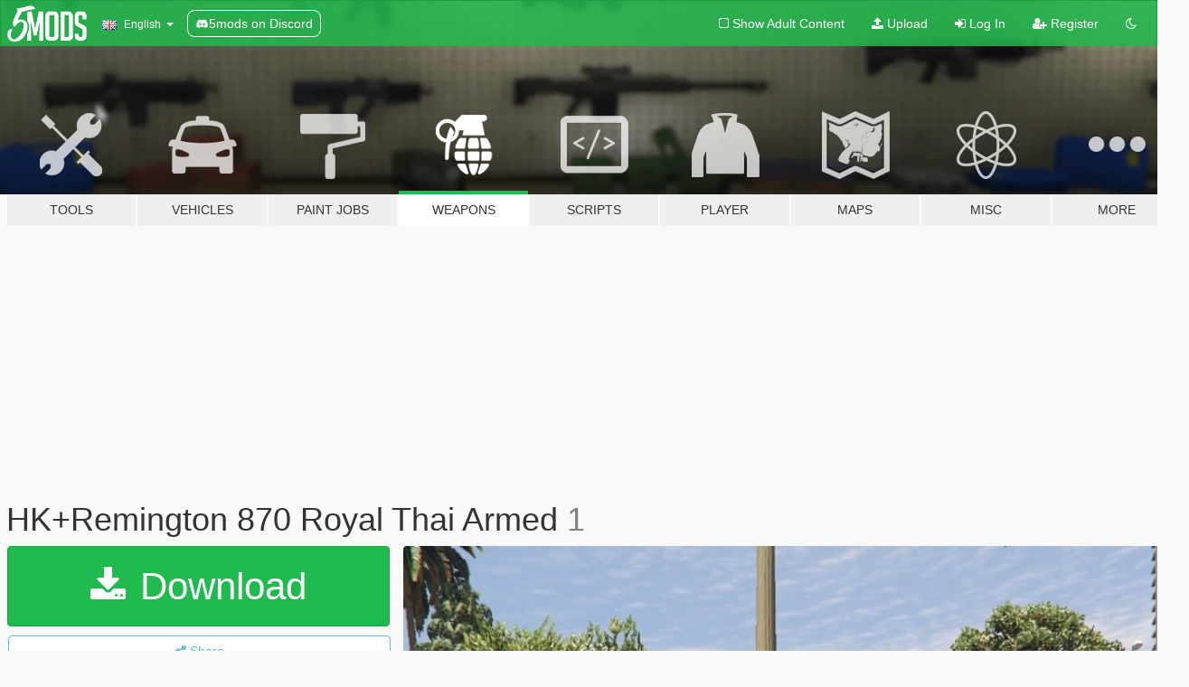

--- FILE ---
content_type: text/html; charset=utf-8
request_url: https://www.gta5-mods.com/weapons/hk-remington-870-royal-thai-armed
body_size: 11440
content:

<!DOCTYPE html>
<html lang="en" dir="ltr">
<head>
	<title>
		HK+Remington 870 Royal Thai Armed - GTA5-Mods.com
	</title>

		<script
		  async
		  src="https://hb.vntsm.com/v4/live/vms/sites/gta5-mods.com/index.js"
        ></script>

        <script>
          self.__VM = self.__VM || [];
          self.__VM.push(function (admanager, scope) {
            scope.Config.buildPlacement((configBuilder) => {
              configBuilder.add("billboard");
              configBuilder.addDefaultOrUnique("mobile_mpu").setBreakPoint("mobile")
            }).display("top-ad");

            scope.Config.buildPlacement((configBuilder) => {
              configBuilder.add("leaderboard");
              configBuilder.addDefaultOrUnique("mobile_mpu").setBreakPoint("mobile")
            }).display("central-ad");

            scope.Config.buildPlacement((configBuilder) => {
              configBuilder.add("mpu");
              configBuilder.addDefaultOrUnique("mobile_mpu").setBreakPoint("mobile")
            }).display("side-ad");

            scope.Config.buildPlacement((configBuilder) => {
              configBuilder.add("leaderboard");
              configBuilder.addDefaultOrUnique("mpu").setBreakPoint({ mediaQuery: "max-width:1200px" })
            }).display("central-ad-2");

            scope.Config.buildPlacement((configBuilder) => {
              configBuilder.add("leaderboard");
              configBuilder.addDefaultOrUnique("mobile_mpu").setBreakPoint("mobile")
            }).display("bottom-ad");

            scope.Config.buildPlacement((configBuilder) => {
              configBuilder.add("desktop_takeover");
              configBuilder.addDefaultOrUnique("mobile_takeover").setBreakPoint("mobile")
            }).display("takeover-ad");

            scope.Config.get('mpu').display('download-ad-1');
          });
        </script>

	<meta charset="utf-8">
	<meta name="viewport" content="width=320, initial-scale=1.0, maximum-scale=1.0">
	<meta http-equiv="X-UA-Compatible" content="IE=edge">
	<meta name="msapplication-config" content="none">
	<meta name="theme-color" content="#20ba4e">
	<meta name="msapplication-navbutton-color" content="#20ba4e">
	<meta name="apple-mobile-web-app-capable" content="yes">
	<meta name="apple-mobile-web-app-status-bar-style" content="#20ba4e">
	<meta name="csrf-param" content="authenticity_token" />
<meta name="csrf-token" content="KE9S5nDevo9xc0LzApra2Jv0qpOfYSsau4hmQyJWrWDa2yteApYtyDL97u6o2b3Kc5Cae6AvJBmNrPSeeGuB4A==" />
	    <!--suppress ALL -->

    <meta property="og:url" content="https://www.gta5-mods.com/weapons/hk-remington-870-royal-thai-armed">
    <meta property="og:title" content="HK+Remington 870 Royal Thai Armed">
    <meta property="og:description" content="We Are Royal Thai Armed  it beta version have fun :)) this is the first   Installation : mods\update\x64\dlcpacks\patchday3ng\dlc.rpf\x64\models\cdimages\weapons.rpf  Installation : mods\update\x64\dlcpacks\patchday8ng\dlc.rpf\x64\models\cdimages\weapons.rpf   Change Special Carbine File name / w_ar_specialcarbine Change Pump Shotgun File name / w_sg_pumpshotgun  Enjoy!">
    <meta property="og:site_name" content="GTA5-Mods.com">
    <meta property="og:image" content="https://img.gta5-mods.com/q75/images/hk-remington-870-royal-thai-armed/022fd9-20181212061420_1.jpg">

    <meta name="twitter:card" content="summary_large_image">
    <meta name="twitter:site" content="@5mods">
    <meta name="twitter:title" content="HK+Remington 870 Royal Thai Armed">
    <meta name="twitter:description" content="We Are Royal Thai Armed  it beta version have fun :)) this is the first   Installation : mods\update\x64\dlcpacks\patchday3ng\dlc.rpf\x64\models\cdimages\weapons.rpf  Installation : mods\update\x64\dlcpacks\patchday8ng\dlc.rpf\x64\models\cdimages\weapons.rpf   Change Special Carbine File name / w_ar_specialcarbine Change Pump Shotgun File name / w_sg_pumpshotgun  Enjoy!">
    <meta name="twitter:image" content="https://img.gta5-mods.com/q75/images/hk-remington-870-royal-thai-armed/022fd9-20181212061420_1.jpg">


	<link rel="shortcut icon" type="image/x-icon" href="https://images.gta5-mods.com/icons/favicon.png">
	<link rel="stylesheet" media="screen" href="/assets/application-7e510725ebc5c55e88a9fd87c027a2aa9e20126744fbac89762e0fd54819c399.css" />
	    <link rel="alternate" hreflang="id" href="https://id.gta5-mods.com/weapons/hk-remington-870-royal-thai-armed">
    <link rel="alternate" hreflang="ms" href="https://ms.gta5-mods.com/weapons/hk-remington-870-royal-thai-armed">
    <link rel="alternate" hreflang="bg" href="https://bg.gta5-mods.com/weapons/hk-remington-870-royal-thai-armed">
    <link rel="alternate" hreflang="ca" href="https://ca.gta5-mods.com/weapons/hk-remington-870-royal-thai-armed">
    <link rel="alternate" hreflang="cs" href="https://cs.gta5-mods.com/weapons/hk-remington-870-royal-thai-armed">
    <link rel="alternate" hreflang="da" href="https://da.gta5-mods.com/weapons/hk-remington-870-royal-thai-armed">
    <link rel="alternate" hreflang="de" href="https://de.gta5-mods.com/weapons/hk-remington-870-royal-thai-armed">
    <link rel="alternate" hreflang="el" href="https://el.gta5-mods.com/weapons/hk-remington-870-royal-thai-armed">
    <link rel="alternate" hreflang="en" href="https://www.gta5-mods.com/weapons/hk-remington-870-royal-thai-armed">
    <link rel="alternate" hreflang="es" href="https://es.gta5-mods.com/weapons/hk-remington-870-royal-thai-armed">
    <link rel="alternate" hreflang="fr" href="https://fr.gta5-mods.com/weapons/hk-remington-870-royal-thai-armed">
    <link rel="alternate" hreflang="gl" href="https://gl.gta5-mods.com/weapons/hk-remington-870-royal-thai-armed">
    <link rel="alternate" hreflang="ko" href="https://ko.gta5-mods.com/weapons/hk-remington-870-royal-thai-armed">
    <link rel="alternate" hreflang="hi" href="https://hi.gta5-mods.com/weapons/hk-remington-870-royal-thai-armed">
    <link rel="alternate" hreflang="it" href="https://it.gta5-mods.com/weapons/hk-remington-870-royal-thai-armed">
    <link rel="alternate" hreflang="hu" href="https://hu.gta5-mods.com/weapons/hk-remington-870-royal-thai-armed">
    <link rel="alternate" hreflang="mk" href="https://mk.gta5-mods.com/weapons/hk-remington-870-royal-thai-armed">
    <link rel="alternate" hreflang="nl" href="https://nl.gta5-mods.com/weapons/hk-remington-870-royal-thai-armed">
    <link rel="alternate" hreflang="nb" href="https://no.gta5-mods.com/weapons/hk-remington-870-royal-thai-armed">
    <link rel="alternate" hreflang="pl" href="https://pl.gta5-mods.com/weapons/hk-remington-870-royal-thai-armed">
    <link rel="alternate" hreflang="pt-BR" href="https://pt.gta5-mods.com/weapons/hk-remington-870-royal-thai-armed">
    <link rel="alternate" hreflang="ro" href="https://ro.gta5-mods.com/weapons/hk-remington-870-royal-thai-armed">
    <link rel="alternate" hreflang="ru" href="https://ru.gta5-mods.com/weapons/hk-remington-870-royal-thai-armed">
    <link rel="alternate" hreflang="sl" href="https://sl.gta5-mods.com/weapons/hk-remington-870-royal-thai-armed">
    <link rel="alternate" hreflang="fi" href="https://fi.gta5-mods.com/weapons/hk-remington-870-royal-thai-armed">
    <link rel="alternate" hreflang="sv" href="https://sv.gta5-mods.com/weapons/hk-remington-870-royal-thai-armed">
    <link rel="alternate" hreflang="vi" href="https://vi.gta5-mods.com/weapons/hk-remington-870-royal-thai-armed">
    <link rel="alternate" hreflang="tr" href="https://tr.gta5-mods.com/weapons/hk-remington-870-royal-thai-armed">
    <link rel="alternate" hreflang="uk" href="https://uk.gta5-mods.com/weapons/hk-remington-870-royal-thai-armed">
    <link rel="alternate" hreflang="zh-CN" href="https://zh.gta5-mods.com/weapons/hk-remington-870-royal-thai-armed">

  <script src="/javascripts/ads.js"></script>

		<!-- Nexus Google Tag Manager -->
		<script nonce="true">
//<![CDATA[
				window.dataLayer = window.dataLayer || [];

						window.dataLayer.push({
								login_status: 'Guest',
								user_id: undefined,
								gta5mods_id: undefined,
						});

//]]>
</script>
		<script nonce="true">
//<![CDATA[
				(function(w,d,s,l,i){w[l]=w[l]||[];w[l].push({'gtm.start':
				new Date().getTime(),event:'gtm.js'});var f=d.getElementsByTagName(s)[0],
				j=d.createElement(s),dl=l!='dataLayer'?'&l='+l:'';j.async=true;j.src=
				'https://www.googletagmanager.com/gtm.js?id='+i+dl;f.parentNode.insertBefore(j,f);
				})(window,document,'script','dataLayer','GTM-KCVF2WQ');

//]]>
</script>		<!-- End Nexus Google Tag Manager -->
</head>
<body class=" en">
	<!-- Google Tag Manager (noscript) -->
	<noscript><iframe src="https://www.googletagmanager.com/ns.html?id=GTM-KCVF2WQ"
										height="0" width="0" style="display:none;visibility:hidden"></iframe></noscript>
	<!-- End Google Tag Manager (noscript) -->

<div id="page-cover"></div>
<div id="page-loading">
	<span class="graphic"></span>
	<span class="message">Loading...</span>
</div>

<div id="page-cover"></div>

<nav id="main-nav" class="navbar navbar-default">
  <div class="container">
    <div class="navbar-header">
      <a class="navbar-brand" href="/"></a>

      <ul class="nav navbar-nav">
        <li id="language-dropdown" class="dropdown">
          <a href="#language" class="dropdown-toggle" data-toggle="dropdown">
            <span class="famfamfam-flag-gb icon"></span>&nbsp;
            <span class="language-name">English</span>
            <span class="caret"></span>
          </a>

          <ul class="dropdown-menu dropdown-menu-with-footer">
                <li>
                  <a href="https://id.gta5-mods.com/weapons/hk-remington-870-royal-thai-armed">
                    <span class="famfamfam-flag-id"></span>
                    <span class="language-name">Bahasa Indonesia</span>
                  </a>
                </li>
                <li>
                  <a href="https://ms.gta5-mods.com/weapons/hk-remington-870-royal-thai-armed">
                    <span class="famfamfam-flag-my"></span>
                    <span class="language-name">Bahasa Melayu</span>
                  </a>
                </li>
                <li>
                  <a href="https://bg.gta5-mods.com/weapons/hk-remington-870-royal-thai-armed">
                    <span class="famfamfam-flag-bg"></span>
                    <span class="language-name">Български</span>
                  </a>
                </li>
                <li>
                  <a href="https://ca.gta5-mods.com/weapons/hk-remington-870-royal-thai-armed">
                    <span class="famfamfam-flag-catalonia"></span>
                    <span class="language-name">Català</span>
                  </a>
                </li>
                <li>
                  <a href="https://cs.gta5-mods.com/weapons/hk-remington-870-royal-thai-armed">
                    <span class="famfamfam-flag-cz"></span>
                    <span class="language-name">Čeština</span>
                  </a>
                </li>
                <li>
                  <a href="https://da.gta5-mods.com/weapons/hk-remington-870-royal-thai-armed">
                    <span class="famfamfam-flag-dk"></span>
                    <span class="language-name">Dansk</span>
                  </a>
                </li>
                <li>
                  <a href="https://de.gta5-mods.com/weapons/hk-remington-870-royal-thai-armed">
                    <span class="famfamfam-flag-de"></span>
                    <span class="language-name">Deutsch</span>
                  </a>
                </li>
                <li>
                  <a href="https://el.gta5-mods.com/weapons/hk-remington-870-royal-thai-armed">
                    <span class="famfamfam-flag-gr"></span>
                    <span class="language-name">Ελληνικά</span>
                  </a>
                </li>
                <li>
                  <a href="https://www.gta5-mods.com/weapons/hk-remington-870-royal-thai-armed">
                    <span class="famfamfam-flag-gb"></span>
                    <span class="language-name">English</span>
                  </a>
                </li>
                <li>
                  <a href="https://es.gta5-mods.com/weapons/hk-remington-870-royal-thai-armed">
                    <span class="famfamfam-flag-es"></span>
                    <span class="language-name">Español</span>
                  </a>
                </li>
                <li>
                  <a href="https://fr.gta5-mods.com/weapons/hk-remington-870-royal-thai-armed">
                    <span class="famfamfam-flag-fr"></span>
                    <span class="language-name">Français</span>
                  </a>
                </li>
                <li>
                  <a href="https://gl.gta5-mods.com/weapons/hk-remington-870-royal-thai-armed">
                    <span class="famfamfam-flag-es-gl"></span>
                    <span class="language-name">Galego</span>
                  </a>
                </li>
                <li>
                  <a href="https://ko.gta5-mods.com/weapons/hk-remington-870-royal-thai-armed">
                    <span class="famfamfam-flag-kr"></span>
                    <span class="language-name">한국어</span>
                  </a>
                </li>
                <li>
                  <a href="https://hi.gta5-mods.com/weapons/hk-remington-870-royal-thai-armed">
                    <span class="famfamfam-flag-in"></span>
                    <span class="language-name">हिन्दी</span>
                  </a>
                </li>
                <li>
                  <a href="https://it.gta5-mods.com/weapons/hk-remington-870-royal-thai-armed">
                    <span class="famfamfam-flag-it"></span>
                    <span class="language-name">Italiano</span>
                  </a>
                </li>
                <li>
                  <a href="https://hu.gta5-mods.com/weapons/hk-remington-870-royal-thai-armed">
                    <span class="famfamfam-flag-hu"></span>
                    <span class="language-name">Magyar</span>
                  </a>
                </li>
                <li>
                  <a href="https://mk.gta5-mods.com/weapons/hk-remington-870-royal-thai-armed">
                    <span class="famfamfam-flag-mk"></span>
                    <span class="language-name">Македонски</span>
                  </a>
                </li>
                <li>
                  <a href="https://nl.gta5-mods.com/weapons/hk-remington-870-royal-thai-armed">
                    <span class="famfamfam-flag-nl"></span>
                    <span class="language-name">Nederlands</span>
                  </a>
                </li>
                <li>
                  <a href="https://no.gta5-mods.com/weapons/hk-remington-870-royal-thai-armed">
                    <span class="famfamfam-flag-no"></span>
                    <span class="language-name">Norsk</span>
                  </a>
                </li>
                <li>
                  <a href="https://pl.gta5-mods.com/weapons/hk-remington-870-royal-thai-armed">
                    <span class="famfamfam-flag-pl"></span>
                    <span class="language-name">Polski</span>
                  </a>
                </li>
                <li>
                  <a href="https://pt.gta5-mods.com/weapons/hk-remington-870-royal-thai-armed">
                    <span class="famfamfam-flag-br"></span>
                    <span class="language-name">Português do Brasil</span>
                  </a>
                </li>
                <li>
                  <a href="https://ro.gta5-mods.com/weapons/hk-remington-870-royal-thai-armed">
                    <span class="famfamfam-flag-ro"></span>
                    <span class="language-name">Română</span>
                  </a>
                </li>
                <li>
                  <a href="https://ru.gta5-mods.com/weapons/hk-remington-870-royal-thai-armed">
                    <span class="famfamfam-flag-ru"></span>
                    <span class="language-name">Русский</span>
                  </a>
                </li>
                <li>
                  <a href="https://sl.gta5-mods.com/weapons/hk-remington-870-royal-thai-armed">
                    <span class="famfamfam-flag-si"></span>
                    <span class="language-name">Slovenščina</span>
                  </a>
                </li>
                <li>
                  <a href="https://fi.gta5-mods.com/weapons/hk-remington-870-royal-thai-armed">
                    <span class="famfamfam-flag-fi"></span>
                    <span class="language-name">Suomi</span>
                  </a>
                </li>
                <li>
                  <a href="https://sv.gta5-mods.com/weapons/hk-remington-870-royal-thai-armed">
                    <span class="famfamfam-flag-se"></span>
                    <span class="language-name">Svenska</span>
                  </a>
                </li>
                <li>
                  <a href="https://vi.gta5-mods.com/weapons/hk-remington-870-royal-thai-armed">
                    <span class="famfamfam-flag-vn"></span>
                    <span class="language-name">Tiếng Việt</span>
                  </a>
                </li>
                <li>
                  <a href="https://tr.gta5-mods.com/weapons/hk-remington-870-royal-thai-armed">
                    <span class="famfamfam-flag-tr"></span>
                    <span class="language-name">Türkçe</span>
                  </a>
                </li>
                <li>
                  <a href="https://uk.gta5-mods.com/weapons/hk-remington-870-royal-thai-armed">
                    <span class="famfamfam-flag-ua"></span>
                    <span class="language-name">Українська</span>
                  </a>
                </li>
                <li>
                  <a href="https://zh.gta5-mods.com/weapons/hk-remington-870-royal-thai-armed">
                    <span class="famfamfam-flag-cn"></span>
                    <span class="language-name">中文</span>
                  </a>
                </li>
          </ul>
        </li>
        <li class="discord-link">
          <a href="https://discord.gg/2PR7aMzD4U" target="_blank" rel="noreferrer">
            <img src="https://images.gta5-mods.com/site/discord-header.svg" height="15px" alt="">
            <span>5mods on Discord</span>
          </a>
        </li>
      </ul>
    </div>

    <ul class="nav navbar-nav navbar-right">
        <li>
          <a href="/adult_filter" title="Light mode">
              <span class="fa fa-square-o"></span>
            <span>Show Adult <span class="adult-filter__content-text">Content</span></span>
          </a>
        </li>
      <li class="hidden-xs">
        <a href="/upload">
          <span class="icon fa fa-upload"></span>
          Upload
        </a>
      </li>

        <li>
          <a href="/login?r=/weapons/hk-remington-870-royal-thai-armed">
            <span class="icon fa fa-sign-in"></span>
            <span class="login-text">Log In</span>
          </a>
        </li>

        <li class="hidden-xs">
          <a href="/register?r=/weapons/hk-remington-870-royal-thai-armed">
            <span class="icon fa fa-user-plus"></span>
            Register
          </a>
        </li>

        <li>
            <a href="/dark_mode" title="Dark mode">
              <span class="fa fa-moon-o"></span>
            </a>
        </li>

      <li id="search-dropdown">
        <a href="#search" class="dropdown-toggle" data-toggle="dropdown">
          <span class="fa fa-search"></span>
        </a>

        <div class="dropdown-menu">
          <div class="form-inline">
            <div class="form-group">
              <div class="input-group">
                <div class="input-group-addon"><span  class="fa fa-search"></span></div>
                <input type="text" class="form-control" placeholder="Search GTA 5 mods...">
              </div>
            </div>
            <button type="submit" class="btn btn-primary">
              Search
            </button>
          </div>
        </div>
      </li>
    </ul>
  </div>
</nav>

<div id="banner" class="weapons">
  <div class="container hidden-xs">
    <div id="intro">
      <h1 class="styled">Welcome to GTA5-Mods.com</h1>
      <p>Select one of the following categories to start browsing the latest GTA 5 PC mods:</p>
    </div>
  </div>

  <div class="container">
    <ul id="navigation" class="clearfix en">
        <li class="tools ">
          <a href="/tools">
            <span class="icon-category"></span>
            <span class="label-border"></span>
            <span class="label-category ">
              <span>Tools</span>
            </span>
          </a>
        </li>
        <li class="vehicles ">
          <a href="/vehicles">
            <span class="icon-category"></span>
            <span class="label-border"></span>
            <span class="label-category ">
              <span>Vehicles</span>
            </span>
          </a>
        </li>
        <li class="paintjobs ">
          <a href="/paintjobs">
            <span class="icon-category"></span>
            <span class="label-border"></span>
            <span class="label-category ">
              <span>Paint Jobs</span>
            </span>
          </a>
        </li>
        <li class="weapons active">
          <a href="/weapons">
            <span class="icon-category"></span>
            <span class="label-border"></span>
            <span class="label-category ">
              <span>Weapons</span>
            </span>
          </a>
        </li>
        <li class="scripts ">
          <a href="/scripts">
            <span class="icon-category"></span>
            <span class="label-border"></span>
            <span class="label-category ">
              <span>Scripts</span>
            </span>
          </a>
        </li>
        <li class="player ">
          <a href="/player">
            <span class="icon-category"></span>
            <span class="label-border"></span>
            <span class="label-category ">
              <span>Player</span>
            </span>
          </a>
        </li>
        <li class="maps ">
          <a href="/maps">
            <span class="icon-category"></span>
            <span class="label-border"></span>
            <span class="label-category ">
              <span>Maps</span>
            </span>
          </a>
        </li>
        <li class="misc ">
          <a href="/misc">
            <span class="icon-category"></span>
            <span class="label-border"></span>
            <span class="label-category ">
              <span>Misc</span>
            </span>
          </a>
        </li>
      <li id="more-dropdown" class="more dropdown">
        <a href="#more" class="dropdown-toggle" data-toggle="dropdown">
          <span class="icon-category"></span>
          <span class="label-border"></span>
          <span class="label-category ">
            <span>More</span>
          </span>
        </a>

        <ul class="dropdown-menu pull-right">
          <li>
            <a href="http://www.gta5cheats.com" target="_blank">
              <span class="fa fa-external-link"></span>
              GTA 5 Cheats
            </a>
          </li>
        </ul>
      </li>
    </ul>
  </div>
</div>

<div id="content">
  


<div id="file" class="container" data-user-file-id="74995">
  <div class="clearfix">
      <div id="top-ad" class="ad-container"></div>

    <h1>
      
      HK+Remington 870 Royal Thai Armed
      <span class="version">1</span>

    </h1>
  </div>


    <div id="file-container" class="row">
      <div class="col-sm-5 col-lg-4">

          <a href="/weapons/hk-remington-870-royal-thai-armed/download/61531" class="btn btn-primary btn-download" >
            <span class="fa fa-download"></span>
            Download
          </a>

        <div class="file-actions">

          <div class="row">
            <div class="col-xs-12 share-container">
              <div id="share-list">
                <ul>
                  <li>
                    <a href="#share-facebook" class="facebook" title="Share to Facebook">
                      <span class="fa fa-facebook"></span>
                    </a>
                  </li>
                  <li>
                    <a href="#share-twitter" class="twitter" title="Share to Twitter" data-text="HK+Remington 870 Royal Thai Armed">
                      <span class="fa fa-twitter"></span>
                    </a>
                  </li>
                  <li>
                    <a href="#share-vk" class="vk" title="Share to VKontakte">
                      <span class="fa fa-vk"></span>
                    </a>
                  </li>
                </ul>
              </div>

              <button class="btn btn-o-info btn-block">
                <span class="fa fa-share-alt "></span>
                <span>Share</span>
              </button>
            </div>

          </div>
        </div>
        <div class="panel panel-default">
          <div class="panel-body">
            <div class="user-panel row">
              <div class="col-xs-3">
                <a href="/users/MMMAP007">
                  <img class="img-responsive" src="https://img.gta5-mods.com/q75-w100-h100-cfill/avatars/601975/217336-15822930_1367013383350282_6946796124380791372_n.jpeg" alt="217336 15822930 1367013383350282 6946796124380791372 n" />
                </a>
              </div>
              <div class="col-xs-9">
                <a class="username" href="/users/MMMAP007">MMMAP007</a>
                  <br/>
                  <div class="user-social">
                    

<a title="Facebook" target="_blank" href="https://www.facebook.com/profile.php?id=100008378882685"><span class="fa fa-facebook-official"></span></a>



<a title="YouTube" target="_blank" href="https://www.youtube.com/channel/UCHHzs4vzCbnUP_BhhsqWHsw"><span class="fa fa-youtube"></span></a>






                  </div>

                  <div class="g-ytsubscribe" data-channel="null" data-channelid="UCHHzs4vzCbnUP_BhhsqWHsw" data-layout="default" data-count="default"></div>


              </div>
            </div>
          </div>
        </div>

          <div class="panel panel-default hidden-xs">
            <div class="panel-body">
  <h3 class="mt-0">
    <i class="fa fa-list-alt"></i>
    <span class="translation_missing" title="translation missing: en.user_file.all_versions">All Versions</span>
  </h3>
      <div class="well pull-left file-version-container ">
        <div class="pull-left">
          <i class="fa fa-file"></i>&nbsp;1 <span>(current)</span>
          <p>
            <span class="num-downloads">4,177 downloads <span class="file-size">, 10.7 MB</span></span>
            <br/><span class="num-downloads">December 13, 2018</span>
          </p>
        </div>
        <div class="pull-right" >
                  <a target="_blank" href="https://www.virustotal.com/file/297b7ec105d48a1bb3f62983842f553365ca86d7aed66228ae35a42025e77a54/analysis/1544666555/"><i data-container="body" data-trigger="hover" data-toggle="popover" data-placement="top" data-html="true" data-title="<b class='color-success'>This file is safe <i class='fa fa-check-circle-o'></i></b>" data-content="<i>This file has been scanned for viruses and is safe to download.</i>" class="fa fa-shield vt-version"></i></a>

              <a target="_blank" href="/weapons/hk-remington-870-royal-thai-armed/download/61531"><i class="fa fa-download download-version"></i></a>
        </div>
      </div>
</div>
          </div>

          <div id="side-ad" class="ad-container"></div>

        <div class="file-list">
            <div class="col-xs-12 hidden-xs">
              <h4>More mods by <a class="username" href="/users/MMMAP007">MMMAP007</a>:</h4>
                
<div class="file-list-obj">
  <a href="/player/royal-thai-police-completely-beta" title="Royal Thai Police Completely Beta" class="preview empty">

    <img title="Royal Thai Police Completely Beta" class="img-responsive" alt="Royal Thai Police Completely Beta" src="https://img.gta5-mods.com/q75-w500-h333-cfill/images/royal-thai-police-completely-beta/d3a49c-2018-12-12_7cee57871dc736f2eb69f4949b3e1ec0.png" />

      <ul class="categories">
            <li>Clothing</li>
            <li>Skin</li>
            <li>Add-On</li>
            <li>Emergency</li>
            <li>Shoes</li>
            <li>Mask</li>
            <li>Helmet</li>
            <li>Hair</li>
            <li>Eyes</li>
            <li>Watch</li>
            <li>Hat</li>
            <li>Shirt</li>
            <li>Jacket</li>
            <li>Asia</li>
      </ul>

      <div class="stats">
        <div>
            <span title="5.0 star rating">
              <span class="fa fa-star"></span> 5.0
            </span>
        </div>
        <div>
          <span title="10,154 Downloads">
            <span class="fa fa-download"></span> 10,154
          </span>
          <span class="stats-likes" title="18 Likes">
            <span class="fa fa-thumbs-up"></span> 18
          </span>
        </div>
      </div>

  </a>
  <div class="details">
    <div class="top">
      <div class="name">
        <a href="/player/royal-thai-police-completely-beta" title="Royal Thai Police Completely Beta">
          <span dir="ltr">Royal Thai Police Completely Beta</span>
        </a>
      </div>
        <div class="version" dir="ltr" title="1">1</div>
    </div>
    <div class="bottom">
      <span class="bottom-by">By</span> <a href="/users/MMMAP007" title="MMMAP007">MMMAP007</a>
    </div>
  </div>
</div>
                
<div class="file-list-obj">
  <a href="/player/royal-thai-border-patrol-police-female" title="Royal Thai Border Patrol Police ( Female )" class="preview empty">

    <img title="Royal Thai Border Patrol Police ( Female )" class="img-responsive" alt="Royal Thai Border Patrol Police ( Female )" src="https://img.gta5-mods.com/q75-w500-h333-cfill/images/royal-thai-border-patrol-police-female/29eff6-20181015182705_1.jpg" />

      <ul class="categories">
            <li>Clothing</li>
            <li>Skin</li>
            <li>Add-On</li>
            <li>Emergency</li>
            <li>Shoes</li>
            <li>Mask</li>
            <li>Helmet</li>
            <li>Hair</li>
            <li>Eyes</li>
            <li>Watch</li>
            <li>Hat</li>
            <li>Shirt</li>
            <li>Jacket</li>
            <li>Asia</li>
      </ul>

      <div class="stats">
        <div>
        </div>
        <div>
          <span title="1,700 Downloads">
            <span class="fa fa-download"></span> 1,700
          </span>
          <span class="stats-likes" title="10 Likes">
            <span class="fa fa-thumbs-up"></span> 10
          </span>
        </div>
      </div>

  </a>
  <div class="details">
    <div class="top">
      <div class="name">
        <a href="/player/royal-thai-border-patrol-police-female" title="Royal Thai Border Patrol Police ( Female )">
          <span dir="ltr">Royal Thai Border Patrol Police ( Female )</span>
        </a>
      </div>
        <div class="version" dir="ltr" title="1">1</div>
    </div>
    <div class="bottom">
      <span class="bottom-by">By</span> <a href="/users/MMMAP007" title="MMMAP007">MMMAP007</a>
    </div>
  </div>
</div>
                
<div class="file-list-obj">
  <a href="/vehicles/reva-apc-royal-thai-army" title="REVA APC Royal Thai Army" class="preview empty">

    <img title="REVA APC Royal Thai Army" class="img-responsive" alt="REVA APC Royal Thai Army" src="https://img.gta5-mods.com/q75-w500-h333-cfill/images/reva-apc-royal-thai-army/62fc5f-20181020202711_1.jpg" />

      <ul class="categories">
            <li>Add-On</li>
            <li>Car</li>
            <li>Truck</li>
            <li>Tank</li>
            <li>Apc</li>
            <li>Emergency</li>
      </ul>

      <div class="stats">
        <div>
        </div>
        <div>
          <span title="2,502 Downloads">
            <span class="fa fa-download"></span> 2,502
          </span>
          <span class="stats-likes" title="20 Likes">
            <span class="fa fa-thumbs-up"></span> 20
          </span>
        </div>
      </div>

  </a>
  <div class="details">
    <div class="top">
      <div class="name">
        <a href="/vehicles/reva-apc-royal-thai-army" title="REVA APC Royal Thai Army">
          <span dir="ltr">REVA APC Royal Thai Army</span>
        </a>
      </div>
        <div class="version" dir="ltr" title="2">2</div>
    </div>
    <div class="bottom">
      <span class="bottom-by">By</span> <a href="/users/MMMAP007" title="MMMAP007">MMMAP007</a>
    </div>
  </div>
</div>
                
<div class="file-list-obj">
  <a href="/vehicles/honda-cbr-royal-thai-police" title="Honda CBR Royal Thai Police" class="preview empty">

    <img title="Honda CBR Royal Thai Police" class="img-responsive" alt="Honda CBR Royal Thai Police" src="https://img.gta5-mods.com/q75-w500-h333-cfill/images/honda-cbr-royal-thai-police/30f477-20181012175535_1.jpg" />

      <ul class="categories">
            <li>Bike</li>
            <li>Emergency</li>
            <li>Honda</li>
      </ul>

      <div class="stats">
        <div>
            <span title="4.5 star rating">
              <span class="fa fa-star"></span> 4.5
            </span>
        </div>
        <div>
          <span title="3,521 Downloads">
            <span class="fa fa-download"></span> 3,521
          </span>
          <span class="stats-likes" title="9 Likes">
            <span class="fa fa-thumbs-up"></span> 9
          </span>
        </div>
      </div>

  </a>
  <div class="details">
    <div class="top">
      <div class="name">
        <a href="/vehicles/honda-cbr-royal-thai-police" title="Honda CBR Royal Thai Police">
          <span dir="ltr">Honda CBR Royal Thai Police</span>
        </a>
      </div>
        <div class="version" dir="ltr" title="2">2</div>
    </div>
    <div class="bottom">
      <span class="bottom-by">By</span> <a href="/users/MMMAP007" title="MMMAP007">MMMAP007</a>
    </div>
  </div>
</div>
                
<div class="file-list-obj">
  <a href="/vehicles/tiger-royal-thai-police" title="Tiger Royal Thai Police" class="preview empty">

    <img title="Tiger Royal Thai Police" class="img-responsive" alt="Tiger Royal Thai Police" src="https://img.gta5-mods.com/q75-w500-h333-cfill/images/tiger-royal-thai-police/b93fa4-20181129012433_1.jpg" />

      <ul class="categories">
            <li>Bike</li>
            <li>Emergency</li>
            <li>Els</li>
            <li>Honda</li>
      </ul>

      <div class="stats">
        <div>
        </div>
        <div>
          <span title="2,078 Downloads">
            <span class="fa fa-download"></span> 2,078
          </span>
          <span class="stats-likes" title="10 Likes">
            <span class="fa fa-thumbs-up"></span> 10
          </span>
        </div>
      </div>

  </a>
  <div class="details">
    <div class="top">
      <div class="name">
        <a href="/vehicles/tiger-royal-thai-police" title="Tiger Royal Thai Police">
          <span dir="ltr">Tiger Royal Thai Police</span>
        </a>
      </div>
        <div class="version" dir="ltr" title="1">1</div>
    </div>
    <div class="bottom">
      <span class="bottom-by">By</span> <a href="/users/MMMAP007" title="MMMAP007">MMMAP007</a>
    </div>
  </div>
</div>
            </div>

        </div>
      </div>

      <div class="col-sm-7 col-lg-8">
          <div id="file-media">
            <!-- Cover Media -->
            <div class="text-center">

                <a target="_blank" class="thumbnail mfp-image cover-media" title="HK+Remington 870 Royal Thai Armed" href="https://img.gta5-mods.com/q95/images/hk-remington-870-royal-thai-armed/022fd9-20181212061420_1.jpg"><img class="img-responsive" src="https://img.gta5-mods.com/q85-w800/images/hk-remington-870-royal-thai-armed/022fd9-20181212061420_1.jpg" alt="022fd9 20181212061420 1" /></a>
            </div>

            <!-- Remaining Media -->
              <div class="media-thumbnails row">
                    <div class="col-xs-4 col-md-2">
                      <a target="_blank" class="thumbnail mfp-image" title="HK+Remington 870 Royal Thai Armed" href="https://img.gta5-mods.com/q95/images/hk-remington-870-royal-thai-armed/022fd9-20181212061336_1.jpg"><img class="img-responsive" src="https://img.gta5-mods.com/q75-w350-h233-cfill/images/hk-remington-870-royal-thai-armed/022fd9-20181212061336_1.jpg" alt="022fd9 20181212061336 1" /></a>
                    </div>
                    <div class="col-xs-4 col-md-2">
                      <a target="_blank" class="thumbnail mfp-image" title="HK+Remington 870 Royal Thai Armed" href="https://img.gta5-mods.com/q95/images/hk-remington-870-royal-thai-armed/022fd9-20181213081720_1.jpg"><img class="img-responsive" src="https://img.gta5-mods.com/q75-w350-h233-cfill/images/hk-remington-870-royal-thai-armed/022fd9-20181213081720_1.jpg" alt="022fd9 20181213081720 1" /></a>
                    </div>
                    <div class="col-xs-4 col-md-2">
                      <a target="_blank" class="thumbnail mfp-image" title="HK+Remington 870 Royal Thai Armed" href="https://img.gta5-mods.com/q95/images/hk-remington-870-royal-thai-armed/022fd9-20181213081644_1.jpg"><img class="img-responsive" src="https://img.gta5-mods.com/q75-w350-h233-cfill/images/hk-remington-870-royal-thai-armed/022fd9-20181213081644_1.jpg" alt="022fd9 20181213081644 1" /></a>
                    </div>
                    <div class="col-xs-4 col-md-2">
                      <a target="_blank" class="thumbnail mfp-image" title="HK+Remington 870 Royal Thai Armed" href="https://img.gta5-mods.com/q95/images/hk-remington-870-royal-thai-armed/022fd9-Untitled.png"><img class="img-responsive" src="https://img.gta5-mods.com/q75-w350-h233-cfill/images/hk-remington-870-royal-thai-armed/022fd9-Untitled.png" alt="022fd9 untitled" /></a>
                    </div>
                    <div class="col-xs-4 col-md-2">
                      <a target="_blank" class="thumbnail mfp-image" title="HK+Remington 870 Royal Thai Armed" href="https://img.gta5-mods.com/q95/images/hk-remington-870-royal-thai-armed/022fd9-Untitled 1.png"><img class="img-responsive" src="https://img.gta5-mods.com/q75-w350-h233-cfill/images/hk-remington-870-royal-thai-armed/022fd9-Untitled 1.png" alt="022fd9 untitled 1" /></a>
                    </div>

              </div>

          </div>

        <h3 class="clearfix" dir="auto">
          <div class="pull-left file-stats">
            <i class="fa fa-cloud-download pull-left download-icon"></i>
            <div class="file-stat file-downloads pull-left">
              <span class="num-downloads">4,178</span>
              <label>Downloads</label>
            </div>
            <i class="fa fa-thumbs-o-up pull-left like-icon"></i>
            <div class="file-stat file-likes pull-left">
              <span class="num-likes">25</span>
              <label>Likes</label>
            </div>
          </div>

                <span class="comment-average-container pull-right">
                    <span class="comment-average-rating" data-rating="4.5"></span>
                    <label>4.5 / 5 stars (2 votes)</label>
                </span>
        </h3>
        <div id="featured-comment">
          <ul class="media-list pinned-comments">
            
          </ul>
        </div>
        <div class="visible-xs-block">
          <div class="panel panel-default">
            <div class="panel-body">
              <div class="file-description">
                      <span class="description-body description-collapsed" dir="auto">
                        We Are Royal Thai Armed <br/>it beta version have fun :)) this is the first <br/><br/>Installation : mods\update\x64\dlcpacks\patchday3ng\dlc.rpf\x64\models\cdimages\weapons.rpf <br/>Installation : mods\update\x64\dlcpacks\patchday8ng\dlc.rpf\x64\models\cdimages\weapons.rpf <br/><br/>Change Special Carbine File name / w_ar_specialcarbine<br/>Change Pump Shotgun File name / w_sg_pumpshotgun<br/><br/>Enjoy!
                        <div class="read-more-button-container">
                          <div class="read-more-gradient"></div>
                          <div class="read-more-button">Show Full Description</div>
                        </div>
                      </span>
              </div>
                <div id=tag-list>
                    <div>
                      <a href="/all/tags/shotgun/most-downloaded">
                            <span class="label label-default">
                              <span class="fa fa-tag"></span>
                              Shotgun
                            </span>
                      </a>
                    </div>
                    <div>
                      <a href="/all/tags/assault-rifle/most-downloaded">
                            <span class="label label-default">
                              <span class="fa fa-tag"></span>
                              Assault Rifle
                            </span>
                      </a>
                    </div>
                    <div>
                      <a href="/all/tags/weapon-texture/most-downloaded">
                            <span class="label label-default">
                              <span class="fa fa-tag"></span>
                              Weapon Texture
                            </span>
                      </a>
                    </div>
                    <div>
                      <a href="/all/tags/config/most-downloaded">
                            <span class="label label-default">
                              <span class="fa fa-tag"></span>
                              Config
                            </span>
                      </a>
                    </div>
                </div>


              <div id="file-dates">

                <br/>
                <small title="Thu, 13 Dec 2018 01:59:11 +0000">
                  <strong>First Uploaded:</strong>
                  December 13, 2018
                  
                </small>

                  <br/>
                  <small title="Thu, 13 Dec 2018 02:09:07 +0000">
                    <strong>Last Updated:</strong>
                    December 13, 2018
                  </small>

                  <br/>
                  <small title="Thu, 15 Jan 2026 16:10:16 +0000">
                    <strong>Last Downloaded:</strong>
                    8 days ago
                  </small>
              </div>
            </div>
          </div>

          <div class="panel panel-default visible-xs-block">
            <div class="panel-body">
  <h3 class="mt-0">
    <i class="fa fa-list-alt"></i>
    <span class="translation_missing" title="translation missing: en.user_file.all_versions">All Versions</span>
  </h3>
      <div class="well pull-left file-version-container ">
        <div class="pull-left">
          <i class="fa fa-file"></i>&nbsp;1 <span>(current)</span>
          <p>
            <span class="num-downloads">4,177 downloads <span class="file-size">, 10.7 MB</span></span>
            <br/><span class="num-downloads">December 13, 2018</span>
          </p>
        </div>
        <div class="pull-right" >
                  <a target="_blank" href="https://www.virustotal.com/file/297b7ec105d48a1bb3f62983842f553365ca86d7aed66228ae35a42025e77a54/analysis/1544666555/"><i data-container="body" data-trigger="hover" data-toggle="popover" data-placement="top" data-html="true" data-title="<b class='color-success'>This file is safe <i class='fa fa-check-circle-o'></i></b>" data-content="<i>This file has been scanned for viruses and is safe to download.</i>" class="fa fa-shield vt-version"></i></a>

              <a target="_blank" href="/weapons/hk-remington-870-royal-thai-armed/download/61531"><i class="fa fa-download download-version"></i></a>
        </div>
      </div>
</div>
          </div>

          <h3 class="clearfix comments-stats" dir="auto">
              <span class="pull-left">
                  <span class="num-comments" data-count="9">9 Comments</span>
              </span>
          </h3>
          <div id="comments_mobile"></div>

          <div class="file-list">
              <div class="col-xs-12">
                <h4>More mods by <a class="username" href="/users/MMMAP007">MMMAP007</a>:</h4>
                  
<div class="file-list-obj">
  <a href="/player/royal-thai-police-completely-beta" title="Royal Thai Police Completely Beta" class="preview empty">

    <img title="Royal Thai Police Completely Beta" class="img-responsive" alt="Royal Thai Police Completely Beta" src="https://img.gta5-mods.com/q75-w500-h333-cfill/images/royal-thai-police-completely-beta/d3a49c-2018-12-12_7cee57871dc736f2eb69f4949b3e1ec0.png" />

      <ul class="categories">
            <li>Clothing</li>
            <li>Skin</li>
            <li>Add-On</li>
            <li>Emergency</li>
            <li>Shoes</li>
            <li>Mask</li>
            <li>Helmet</li>
            <li>Hair</li>
            <li>Eyes</li>
            <li>Watch</li>
            <li>Hat</li>
            <li>Shirt</li>
            <li>Jacket</li>
            <li>Asia</li>
      </ul>

      <div class="stats">
        <div>
            <span title="5.0 star rating">
              <span class="fa fa-star"></span> 5.0
            </span>
        </div>
        <div>
          <span title="10,154 Downloads">
            <span class="fa fa-download"></span> 10,154
          </span>
          <span class="stats-likes" title="18 Likes">
            <span class="fa fa-thumbs-up"></span> 18
          </span>
        </div>
      </div>

  </a>
  <div class="details">
    <div class="top">
      <div class="name">
        <a href="/player/royal-thai-police-completely-beta" title="Royal Thai Police Completely Beta">
          <span dir="ltr">Royal Thai Police Completely Beta</span>
        </a>
      </div>
        <div class="version" dir="ltr" title="1">1</div>
    </div>
    <div class="bottom">
      <span class="bottom-by">By</span> <a href="/users/MMMAP007" title="MMMAP007">MMMAP007</a>
    </div>
  </div>
</div>
                  
<div class="file-list-obj">
  <a href="/player/royal-thai-border-patrol-police-female" title="Royal Thai Border Patrol Police ( Female )" class="preview empty">

    <img title="Royal Thai Border Patrol Police ( Female )" class="img-responsive" alt="Royal Thai Border Patrol Police ( Female )" src="https://img.gta5-mods.com/q75-w500-h333-cfill/images/royal-thai-border-patrol-police-female/29eff6-20181015182705_1.jpg" />

      <ul class="categories">
            <li>Clothing</li>
            <li>Skin</li>
            <li>Add-On</li>
            <li>Emergency</li>
            <li>Shoes</li>
            <li>Mask</li>
            <li>Helmet</li>
            <li>Hair</li>
            <li>Eyes</li>
            <li>Watch</li>
            <li>Hat</li>
            <li>Shirt</li>
            <li>Jacket</li>
            <li>Asia</li>
      </ul>

      <div class="stats">
        <div>
        </div>
        <div>
          <span title="1,700 Downloads">
            <span class="fa fa-download"></span> 1,700
          </span>
          <span class="stats-likes" title="10 Likes">
            <span class="fa fa-thumbs-up"></span> 10
          </span>
        </div>
      </div>

  </a>
  <div class="details">
    <div class="top">
      <div class="name">
        <a href="/player/royal-thai-border-patrol-police-female" title="Royal Thai Border Patrol Police ( Female )">
          <span dir="ltr">Royal Thai Border Patrol Police ( Female )</span>
        </a>
      </div>
        <div class="version" dir="ltr" title="1">1</div>
    </div>
    <div class="bottom">
      <span class="bottom-by">By</span> <a href="/users/MMMAP007" title="MMMAP007">MMMAP007</a>
    </div>
  </div>
</div>
                  
<div class="file-list-obj">
  <a href="/vehicles/reva-apc-royal-thai-army" title="REVA APC Royal Thai Army" class="preview empty">

    <img title="REVA APC Royal Thai Army" class="img-responsive" alt="REVA APC Royal Thai Army" src="https://img.gta5-mods.com/q75-w500-h333-cfill/images/reva-apc-royal-thai-army/62fc5f-20181020202711_1.jpg" />

      <ul class="categories">
            <li>Add-On</li>
            <li>Car</li>
            <li>Truck</li>
            <li>Tank</li>
            <li>Apc</li>
            <li>Emergency</li>
      </ul>

      <div class="stats">
        <div>
        </div>
        <div>
          <span title="2,502 Downloads">
            <span class="fa fa-download"></span> 2,502
          </span>
          <span class="stats-likes" title="20 Likes">
            <span class="fa fa-thumbs-up"></span> 20
          </span>
        </div>
      </div>

  </a>
  <div class="details">
    <div class="top">
      <div class="name">
        <a href="/vehicles/reva-apc-royal-thai-army" title="REVA APC Royal Thai Army">
          <span dir="ltr">REVA APC Royal Thai Army</span>
        </a>
      </div>
        <div class="version" dir="ltr" title="2">2</div>
    </div>
    <div class="bottom">
      <span class="bottom-by">By</span> <a href="/users/MMMAP007" title="MMMAP007">MMMAP007</a>
    </div>
  </div>
</div>
                  
<div class="file-list-obj">
  <a href="/vehicles/honda-cbr-royal-thai-police" title="Honda CBR Royal Thai Police" class="preview empty">

    <img title="Honda CBR Royal Thai Police" class="img-responsive" alt="Honda CBR Royal Thai Police" src="https://img.gta5-mods.com/q75-w500-h333-cfill/images/honda-cbr-royal-thai-police/30f477-20181012175535_1.jpg" />

      <ul class="categories">
            <li>Bike</li>
            <li>Emergency</li>
            <li>Honda</li>
      </ul>

      <div class="stats">
        <div>
            <span title="4.5 star rating">
              <span class="fa fa-star"></span> 4.5
            </span>
        </div>
        <div>
          <span title="3,521 Downloads">
            <span class="fa fa-download"></span> 3,521
          </span>
          <span class="stats-likes" title="9 Likes">
            <span class="fa fa-thumbs-up"></span> 9
          </span>
        </div>
      </div>

  </a>
  <div class="details">
    <div class="top">
      <div class="name">
        <a href="/vehicles/honda-cbr-royal-thai-police" title="Honda CBR Royal Thai Police">
          <span dir="ltr">Honda CBR Royal Thai Police</span>
        </a>
      </div>
        <div class="version" dir="ltr" title="2">2</div>
    </div>
    <div class="bottom">
      <span class="bottom-by">By</span> <a href="/users/MMMAP007" title="MMMAP007">MMMAP007</a>
    </div>
  </div>
</div>
                  
<div class="file-list-obj">
  <a href="/vehicles/tiger-royal-thai-police" title="Tiger Royal Thai Police" class="preview empty">

    <img title="Tiger Royal Thai Police" class="img-responsive" alt="Tiger Royal Thai Police" src="https://img.gta5-mods.com/q75-w500-h333-cfill/images/tiger-royal-thai-police/b93fa4-20181129012433_1.jpg" />

      <ul class="categories">
            <li>Bike</li>
            <li>Emergency</li>
            <li>Els</li>
            <li>Honda</li>
      </ul>

      <div class="stats">
        <div>
        </div>
        <div>
          <span title="2,078 Downloads">
            <span class="fa fa-download"></span> 2,078
          </span>
          <span class="stats-likes" title="10 Likes">
            <span class="fa fa-thumbs-up"></span> 10
          </span>
        </div>
      </div>

  </a>
  <div class="details">
    <div class="top">
      <div class="name">
        <a href="/vehicles/tiger-royal-thai-police" title="Tiger Royal Thai Police">
          <span dir="ltr">Tiger Royal Thai Police</span>
        </a>
      </div>
        <div class="version" dir="ltr" title="1">1</div>
    </div>
    <div class="bottom">
      <span class="bottom-by">By</span> <a href="/users/MMMAP007" title="MMMAP007">MMMAP007</a>
    </div>
  </div>
</div>
              </div>
          </div>

        </div>

        <div class="hidden-xs">

          <ul class="nav nav-tabs" role="tablist">
              <li role="presentation" class="active">
                <a class="url-push" href="#description_tab" aria-controls="home" role="tab" data-toggle="tab">
                  <i class="fa fa-file-text-o"></i>
                  &nbsp;Description
                </a>
              </li>
              <li role="presentation">
                <a class="url-push" href="#comments_tab" aria-controls="profile" role="tab" data-toggle="tab">
                  <i class="fa fa-comments-o"></i>
                  &nbsp;Comments (9)
                </a>
              </li>
          </ul>

          <div class="tab-content">

            <!-- Default / Description Tab -->
            <div role="tabpanel" class="tab-pane  active " id="description_tab">
              <div class="panel panel-default" style="margin-top: 8px">
                <div class="panel-body">
                  <div class="file-description">
                        <span class="description-body " dir="auto">
                          We Are Royal Thai Armed <br/>it beta version have fun :)) this is the first <br/><br/>Installation : mods\update\x64\dlcpacks\patchday3ng\dlc.rpf\x64\models\cdimages\weapons.rpf <br/>Installation : mods\update\x64\dlcpacks\patchday8ng\dlc.rpf\x64\models\cdimages\weapons.rpf <br/><br/>Change Special Carbine File name / w_ar_specialcarbine<br/>Change Pump Shotgun File name / w_sg_pumpshotgun<br/><br/>Enjoy!
                        </span>
                  </div>
                <div id=tag-list>
                    <div>
                      <a href="/all/tags/shotgun/most-downloaded">
                            <span class="label label-default">
                              <span class="fa fa-tag"></span>
                              Shotgun
                            </span>
                      </a>
                    </div>
                    <div>
                      <a href="/all/tags/assault-rifle/most-downloaded">
                            <span class="label label-default">
                              <span class="fa fa-tag"></span>
                              Assault Rifle
                            </span>
                      </a>
                    </div>
                    <div>
                      <a href="/all/tags/weapon-texture/most-downloaded">
                            <span class="label label-default">
                              <span class="fa fa-tag"></span>
                              Weapon Texture
                            </span>
                      </a>
                    </div>
                    <div>
                      <a href="/all/tags/config/most-downloaded">
                            <span class="label label-default">
                              <span class="fa fa-tag"></span>
                              Config
                            </span>
                      </a>
                    </div>
                </div>


                  <div id="file-dates">

                    <br/>
                    <small title="Thu, 13 Dec 2018 01:59:11 +0000">
                      <strong>First Uploaded:</strong>
                      December 13, 2018
                      
                    </small>

                      <br/>
                      <small title="Thu, 13 Dec 2018 02:09:07 +0000">
                        <strong>Last Updated:</strong>
                        December 13, 2018
                      </small>

                      <br/>
                      <small title="Thu, 15 Jan 2026 16:10:16 +0000">
                        <strong>Last Downloaded:</strong>
                        8 days ago
                      </small>
                  </div>
                </div>
              </div>
            </div>

            <!-- Comments Tab -->
            <div role="tabpanel" class="tab-pane " id="comments_tab">
              <div id="comments">
                <ul class="media-list pinned-comments">
                 

                </ul>


                <ul class="media-list comments-list">
                  
    <li id="comment-1336026" class="comment media " data-comment-id="1336026" data-username="MMMAP007" data-mentions="[]">
      <div class="media-left">
        <a href="/users/MMMAP007"><img class="media-object" src="https://img.gta5-mods.com/q75-w100-h100-cfill/avatars/601975/217336-15822930_1367013383350282_6946796124380791372_n.jpeg" alt="217336 15822930 1367013383350282 6946796124380791372 n" /></a>
      </div>
      <div class="media-body">
        <div class="panel panel-default">
          <div class="panel-body">
            <div class="media-heading clearfix">
              <div class="pull-left flip" dir="auto">
                <a href="/users/MMMAP007">MMMAP007</a>
                    <label class="label label-primary">Author</label>
              </div>
              <div class="pull-right flip">
                

                
              </div>
            </div>

            <div class="comment-text " dir="auto"><p>My Computer It Very Noob My Graphic Very Low But Your Computer Very Higher Your Graphic Ultra For My Character Is Handsome</p></div>

            <div class="media-details clearfix">
              <div class="row">
                <div class="col-md-8 text-left flip">


                  

                  
                </div>
                <div class="col-md-4 text-right flip" title="Thu, 13 Dec 2018 02:07:56 +0000">December 13, 2018</div>
              </div>
            </div>
          </div>
        </div>
      </div>
    </li>

    <li id="comment-1336028" class="comment media " data-comment-id="1336028" data-username="gta5-mods" data-mentions="[]">
      <div class="media-left">
        <a href="/users/gta5%2Dmods"><img class="media-object" src="https://img.gta5-mods.com/q75-w100-h100-cfill/avatars/presets/default.jpg" alt="Default" /></a>
      </div>
      <div class="media-body">
        <div class="panel panel-default">
          <div class="panel-body">
            <div class="media-heading clearfix">
              <div class="pull-left flip" dir="auto">
                <a href="/users/gta5%2Dmods">gta5-mods</a>
                    
              </div>
              <div class="pull-right flip">
                

                
              </div>
            </div>

            <div class="comment-text " dir="auto"><p>This file has been approved automatically. If you think this file should not be here for any reason please report it.</p></div>

            <div class="media-details clearfix">
              <div class="row">
                <div class="col-md-8 text-left flip">


                  

                  
                </div>
                <div class="col-md-4 text-right flip" title="Thu, 13 Dec 2018 02:09:07 +0000">December 13, 2018</div>
              </div>
            </div>
          </div>
        </div>
      </div>
    </li>

    <li id="comment-1344787" class="comment media " data-comment-id="1344787" data-username="Netoxota" data-mentions="[]">
      <div class="media-left">
        <a href="/users/Netoxota"><img class="media-object" src="https://img.gta5-mods.com/q75-w100-h100-cfill/avatars/601079/5352c3-500x500.jpg" alt="5352c3 500x500" /></a>
      </div>
      <div class="media-body">
        <div class="panel panel-default">
          <div class="panel-body">
            <div class="media-heading clearfix">
              <div class="pull-left flip" dir="auto">
                <a href="/users/Netoxota">Netoxota</a>
                    
              </div>
              <div class="pull-right flip">
                

                <span class="comment-rating" data-rating="5.0"></span>
              </div>
            </div>

            <div class="comment-text " dir="auto"><p>what model skin is this?
</p></div>

            <div class="media-details clearfix">
              <div class="row">
                <div class="col-md-8 text-left flip">


                  

                  
                </div>
                <div class="col-md-4 text-right flip" title="Sun, 30 Dec 2018 00:49:40 +0000">December 30, 2018</div>
              </div>
            </div>
          </div>
        </div>
      </div>
    </li>

    <li id="comment-1351005" class="comment media " data-comment-id="1351005" data-username="MMMAP007" data-mentions="[]">
      <div class="media-left">
        <a href="/users/MMMAP007"><img class="media-object" src="https://img.gta5-mods.com/q75-w100-h100-cfill/avatars/601975/217336-15822930_1367013383350282_6946796124380791372_n.jpeg" alt="217336 15822930 1367013383350282 6946796124380791372 n" /></a>
      </div>
      <div class="media-body">
        <div class="panel panel-default">
          <div class="panel-body">
            <div class="media-heading clearfix">
              <div class="pull-left flip" dir="auto">
                <a href="/users/MMMAP007">MMMAP007</a>
                    <label class="label label-primary">Author</label>
              </div>
              <div class="pull-right flip">
                

                
              </div>
            </div>

            <div class="comment-text " dir="auto"><p>*-*</p></div>

            <div class="media-details clearfix">
              <div class="row">
                <div class="col-md-8 text-left flip">


                  

                  
                </div>
                <div class="col-md-4 text-right flip" title="Wed, 09 Jan 2019 20:23:56 +0000">January 09, 2019</div>
              </div>
            </div>
          </div>
        </div>
      </div>
    </li>

    <li id="comment-1362619" class="comment media " data-comment-id="1362619" data-username="Mikebullock" data-mentions="[&quot;MMMAP007&quot;]">
      <div class="media-left">
        <a href="/users/Mikebullock"><img class="media-object" src="https://img.gta5-mods.com/q75-w100-h100-cfill/avatars/653885/7df42c-042940642c67de383e403cf5188fc341_u=3752684219,1879192428&amp;fm=26&amp;gp=0.jpg" alt="7df42c 042940642c67de383e403cf5188fc341 u=3752684219,1879192428&amp;fm=26&amp;gp=0" /></a>
      </div>
      <div class="media-body">
        <div class="panel panel-default">
          <div class="panel-body">
            <div class="media-heading clearfix">
              <div class="pull-left flip" dir="auto">
                <a href="/users/Mikebullock">Mikebullock</a>
                    
              </div>
              <div class="pull-right flip">
                

                
              </div>
            </div>

            <div class="comment-text " dir="auto"><p><a class="mention" href="/users/MMMAP007">@MMMAP007</a> hey guy,this mod is great! but could you make a wooden texture for the M870?</p></div>

            <div class="media-details clearfix">
              <div class="row">
                <div class="col-md-8 text-left flip">


                  

                  
                </div>
                <div class="col-md-4 text-right flip" title="Thu, 31 Jan 2019 10:36:35 +0000">January 31, 2019</div>
              </div>
            </div>
          </div>
        </div>
      </div>
    </li>

    <li id="comment-1362665" class="comment media " data-comment-id="1362665" data-username="MMMAP007" data-mentions="[]">
      <div class="media-left">
        <a href="/users/MMMAP007"><img class="media-object" src="https://img.gta5-mods.com/q75-w100-h100-cfill/avatars/601975/217336-15822930_1367013383350282_6946796124380791372_n.jpeg" alt="217336 15822930 1367013383350282 6946796124380791372 n" /></a>
      </div>
      <div class="media-body">
        <div class="panel panel-default">
          <div class="panel-body">
            <div class="media-heading clearfix">
              <div class="pull-left flip" dir="auto">
                <a href="/users/MMMAP007">MMMAP007</a>
                    <label class="label label-primary">Author</label>
              </div>
              <div class="pull-right flip">
                

                
              </div>
            </div>

            <div class="comment-text " dir="auto"><p>*-*</p></div>

            <div class="media-details clearfix">
              <div class="row">
                <div class="col-md-8 text-left flip">


                  

                  
                </div>
                <div class="col-md-4 text-right flip" title="Thu, 31 Jan 2019 12:58:40 +0000">January 31, 2019</div>
              </div>
            </div>
          </div>
        </div>
      </div>
    </li>

    <li id="comment-1381162" class="comment media " data-comment-id="1381162" data-username="harrym14" data-mentions="[]">
      <div class="media-left">
        <a href="/users/harrym14"><img class="media-object" src="https://img.gta5-mods.com/q75-w100-h100-cfill/avatars/presets/default.jpg" alt="Default" /></a>
      </div>
      <div class="media-body">
        <div class="panel panel-default">
          <div class="panel-body">
            <div class="media-heading clearfix">
              <div class="pull-left flip" dir="auto">
                <a href="/users/harrym14">harrym14</a>
                    <label class="label label-danger">Banned</label>
              </div>
              <div class="pull-right flip">
                

                
              </div>
            </div>

            <div class="comment-text " dir="auto"><p>replacement?</p></div>

            <div class="media-details clearfix">
              <div class="row">
                <div class="col-md-8 text-left flip">


                  

                  
                </div>
                <div class="col-md-4 text-right flip" title="Sat, 09 Mar 2019 14:28:43 +0000">March 09, 2019</div>
              </div>
            </div>
          </div>
        </div>
      </div>
    </li>

    <li id="comment-1583854" class="comment media " data-comment-id="1583854" data-username="jjnewman01" data-mentions="[]">
      <div class="media-left">
        <a href="/users/jjnewman01"><img class="media-object" src="https://img.gta5-mods.com/q75-w100-h100-cfill/avatars/presets/default.jpg" alt="Default" /></a>
      </div>
      <div class="media-body">
        <div class="panel panel-default">
          <div class="panel-body">
            <div class="media-heading clearfix">
              <div class="pull-left flip" dir="auto">
                <a href="/users/jjnewman01">jjnewman01</a>
                    
              </div>
              <div class="pull-right flip">
                

                
              </div>
            </div>

            <div class="comment-text " dir="auto"><p>is the hk fully auto matic</p></div>

            <div class="media-details clearfix">
              <div class="row">
                <div class="col-md-8 text-left flip">


                  

                  
                </div>
                <div class="col-md-4 text-right flip" title="Tue, 21 Apr 2020 02:06:24 +0000">April 21, 2020</div>
              </div>
            </div>
          </div>
        </div>
      </div>
    </li>

    <li id="comment-1626680" class="comment media " data-comment-id="1626680" data-username="IceDragon157" data-mentions="[]">
      <div class="media-left">
        <a href="/users/IceDragon157"><img class="media-object" src="https://img.gta5-mods.com/q75-w100-h100-cfill/avatars/presets/default.jpg" alt="Default" /></a>
      </div>
      <div class="media-body">
        <div class="panel panel-default">
          <div class="panel-body">
            <div class="media-heading clearfix">
              <div class="pull-left flip" dir="auto">
                <a href="/users/IceDragon157">IceDragon157</a>
                    
              </div>
              <div class="pull-right flip">
                

                <span class="comment-rating" data-rating="4.0"></span>
              </div>
            </div>

            <div class="comment-text " dir="auto"><p>Im about to go Nakhon Ratchasima on Los Santos lmao</p></div>

            <div class="media-details clearfix">
              <div class="row">
                <div class="col-md-8 text-left flip">


                  

                  
                </div>
                <div class="col-md-4 text-right flip" title="Tue, 09 Jun 2020 16:31:21 +0000">June 09, 2020</div>
              </div>
            </div>
          </div>
        </div>
      </div>
    </li>

               </ul>

                  <div class="alert alert-info">
                    Join the conversation! <a href="/login?r=/weapons/hk-remington-870-royal-thai-armed">Log In</a> or <a href="/register?r=/weapons/hk-remington-870-royal-thai-armed">register</a> for an account to be able to comment.
                  </div>
              </div>
            </div>

          </div>

            <div id="central-ad-2" class="ad-container"></div>
        </div>
      </div>
    </div>

  <div class="modal fade" id="downloadModal" tabindex="-1" role="dialog">
    <div class="modal-dialog" role="document">
      <div class="modal-content">
        <div class="modal-body">
          <div class="panel panel-default">
            <div class="panel-body">
  <h3 class="mt-0">
    <i class="fa fa-list-alt"></i>
    <span class="translation_missing" title="translation missing: en.user_file.all_versions">All Versions</span>
  </h3>
      <div class="well pull-left file-version-container ">
        <div class="pull-left">
          <i class="fa fa-file"></i>&nbsp;1 <span>(current)</span>
          <p>
            <span class="num-downloads">4,177 downloads <span class="file-size">, 10.7 MB</span></span>
            <br/><span class="num-downloads">December 13, 2018</span>
          </p>
        </div>
        <div class="pull-right" >
                  <a target="_blank" href="https://www.virustotal.com/file/297b7ec105d48a1bb3f62983842f553365ca86d7aed66228ae35a42025e77a54/analysis/1544666555/"><i data-container="body" data-trigger="hover" data-toggle="popover" data-placement="top" data-html="true" data-title="<b class='color-success'>This file is safe <i class='fa fa-check-circle-o'></i></b>" data-content="<i>This file has been scanned for viruses and is safe to download.</i>" class="fa fa-shield vt-version"></i></a>

              <a target="_blank" href="/weapons/hk-remington-870-royal-thai-armed/download/61531"><i class="fa fa-download download-version"></i></a>
        </div>
      </div>
</div>
          </div>
        </div>
        <div class="modal-footer">
          <button type="button" class="btn btn-default" data-dismiss="modal">Close</button>
        </div>
      </div><!-- /.modal-content -->
    </div><!-- /.modal-dialog -->
  </div>
</div>

</div>
<div id="footer">
  <div class="container">

    <div class="row">

      <div class="col-sm-4 col-md-4">

        <a href="/users/Slim Trashman" class="staff">Designed in Alderney</a><br/>
        <a href="/users/rappo" class="staff">Made in Los Santos</a>

      </div>

      <div class="col-sm-8 col-md-8 hidden-xs">

        <div class="col-md-4 hidden-sm hidden-xs">
          <ul>
            <li>
              <a href="/tools">GTA 5 Modding Tools</a>
            </li>
            <li>
              <a href="/vehicles">GTA 5 Vehicle Mods</a>
            </li>
            <li>
              <a href="/paintjobs">GTA 5 Vehicle Paint Job Mods</a>
            </li>
            <li>
              <a href="/weapons">GTA 5 Weapon Mods</a>
            </li>
            <li>
              <a href="/scripts">GTA 5 Script Mods</a>
            </li>
            <li>
              <a href="/player">GTA 5 Player Mods</a>
            </li>
            <li>
              <a href="/maps">GTA 5 Map Mods</a>
            </li>
            <li>
              <a href="/misc">GTA 5 Misc Mods</a>
            </li>
          </ul>
        </div>

        <div class="col-sm-4 col-md-4 hidden-xs">
          <ul>
            <li>
              <a href="/all">Latest Files</a>
            </li>
            <li>
              <a href="/all/tags/featured">Featured Files</a>
            </li>
            <li>
              <a href="/all/most-liked">Most Liked Files</a>
            </li>
            <li>
              <a href="/all/most-downloaded">Most Downloaded Files</a>
            </li>
            <li>
              <a href="/all/highest-rated">Highest Rated Files</a>
            </li>
            <li>
              <a href="/leaderboard">GTA5-Mods.com Leaderboard</a>
            </li>
          </ul>
        </div>

        <div class="col-sm-4 col-md-4">
          <ul>
            <li>
              <a href="/contact">
                Contact
              </a>
            </li>
            <li>
              <a href="/privacy">
                Privacy Policy
              </a>
            </li>
            <li>
              <a href="/terms">
                Terms of Use
              </a>
            </li>
            <li>
              <a href="https://www.cognitoforms.com/NexusMods/_5ModsDMCAForm">
                DMCA
              </a>
            </li>
            <li>
              <a href="https://www.twitter.com/5mods" class="social" target="_blank" rel="noreferrer" title="@5mods on Twitter">
                <span class="fa fa-twitter-square"></span>
                @5mods on Twitter
              </a>
            </li>
            <li>
              <a href="https://www.facebook.com/5mods" class="social" target="_blank" rel="noreferrer" title="5mods on Facebook">
                <span class="fa fa-facebook-official"></span>
                5mods on Facebook
              </a>
            </li>
            <li>
              <a href="https://discord.gg/2PR7aMzD4U" class="social" target="_blank" rel="noreferrer" title="5mods on Discord">
                <img src="https://images.gta5-mods.com/site/discord-footer.svg#discord" height="15px" alt="">
                5mods on Discord
              </a>
            </li>
          </ul>
        </div>

      </div>

    </div>
  </div>
</div>

<script src="/assets/i18n-df0d92353b403d0e94d1a4f346ded6a37d72d69e9a14f2caa6d80e755877da17.js"></script>
<script src="/assets/translations-a23fafd59dbdbfa99c7d1d49b61f0ece1d1aff5b9b63d693ca14bfa61420d77c.js"></script>
<script type="text/javascript">
		I18n.defaultLocale = 'en';
		I18n.locale = 'en';
		I18n.fallbacks = true;

		var GTA5M = {User: {authenticated: false}};
</script>
<script src="/assets/application-d3801923323270dc3fae1f7909466e8a12eaf0dc3b846aa57c43fa1873fe9d56.js"></script>
  <script type="application/ld+json">
    {
      "@context": "http://schema.org",
      "@type": "CreativeWork",
      "about": "Grand Theft Auto V",
      "aggregateRating": {
        "@type": "AggregateRating",
        "ratingValue": "4.5",
        "reviewCount": "2",
        "bestRating": 5,
        "worstRating": 0.5
      },
      "author": "MMMAP007",
      "comment_count": "9",
      "dateModified": "2018-12-13T02:09:07Z",
      "datePublished": "2018-12-13T01:59:11Z",
      "name": "HK+Remington 870 Royal Thai Armed"
    }
  </script>
  <script type="application/ld+json">
    {
      "@context": "http://schema.org",
      "@type": "BreadcrumbList",
      "itemListElement": [{
        "@type": "ListItem",
        "position": 1,
        "item": {
          "@id": "https://www.gta5-mods.com/weapons",
          "name": "Weapons"
        }
      },{
        "@type": "ListItem",
        "position": 2,
        "item": {
          "@id": "https://www.gta5-mods.com/weapons/hk-remington-870-royal-thai-armed",
          "name": "HK+Remington 870 Royal Thai Armed"
        }
      }]
    }

  </script>

  <script src="https://apis.google.com/js/platform.js"></script>


<!-- Quantcast Tag -->
<script type="text/javascript">
		var _qevents = _qevents || [];
		(function () {
				var elem = document.createElement('script');
				elem.src = (document.location.protocol == "https:" ? "https://secure" : "http://edge") + ".quantserve.com/quant.js";
				elem.async = true;
				elem.type = "text/javascript";
				var scpt = document.getElementsByTagName('script')[0];
				scpt.parentNode.insertBefore(elem, scpt);
		})();
		_qevents.push({
				qacct: "p-bcgV-fdjlWlQo"
		});
</script>
<noscript>
	<div style="display:none;">
		<img src="//pixel.quantserve.com/pixel/p-bcgV-fdjlWlQo.gif" border="0" height="1" width="1" alt="Quantcast"/>
	</div>
</noscript>
<!-- End Quantcast tag -->

<!-- Ad Blocker Checks -->
<script type="application/javascript">
    (function () {
        console.log("ABD: ", window.AdvertStatus);
        if (window.AdvertStatus === undefined) {
            var container = document.createElement('div');
            container.classList.add('container');

            var div = document.createElement('div');
            div.classList.add('alert', 'alert-warning');
            div.innerText = "Ad-blockers can cause errors with the image upload service, please consider turning them off if you have issues.";
            container.appendChild(div);

            var upload = document.getElementById('upload');
            if (upload) {
                upload.insertBefore(container, upload.firstChild);
            }
        }
    })();
</script>



<div class="js-paloma-hook" data-id="1769149456387">
  <script type="text/javascript">
    (function(){
      // Do not continue if Paloma not found.
      if (window['Paloma'] === undefined) {
        return true;
      }

      Paloma.env = 'production';

      // Remove any callback details if any
      $('.js-paloma-hook[data-id!=' + 1769149456387 + ']').remove();

      var request = {"resource":"UserFile","action":"index","params":{}};

      Paloma.engine.setRequest({
        id: "1769149456387",
        resource: request['resource'],
        action: request['action'],
        params: request['params']});
    })();
  </script>
</div>
</body>
</html>


--- FILE ---
content_type: text/html; charset=utf-8
request_url: https://accounts.google.com/o/oauth2/postmessageRelay?parent=https%3A%2F%2Fwww.gta5-mods.com&jsh=m%3B%2F_%2Fscs%2Fabc-static%2F_%2Fjs%2Fk%3Dgapi.lb.en.2kN9-TZiXrM.O%2Fd%3D1%2Frs%3DAHpOoo_B4hu0FeWRuWHfxnZ3V0WubwN7Qw%2Fm%3D__features__
body_size: 163
content:
<!DOCTYPE html><html><head><title></title><meta http-equiv="content-type" content="text/html; charset=utf-8"><meta http-equiv="X-UA-Compatible" content="IE=edge"><meta name="viewport" content="width=device-width, initial-scale=1, minimum-scale=1, maximum-scale=1, user-scalable=0"><script src='https://ssl.gstatic.com/accounts/o/2580342461-postmessagerelay.js' nonce="uSZHJr2WpyDWjZV8WRWuEg"></script></head><body><script type="text/javascript" src="https://apis.google.com/js/rpc:shindig_random.js?onload=init" nonce="uSZHJr2WpyDWjZV8WRWuEg"></script></body></html>